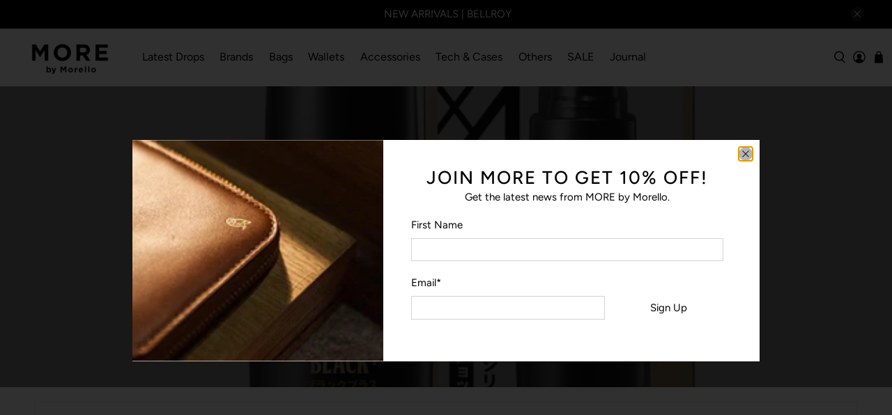

--- FILE ---
content_type: text/javascript;charset=UTF-8
request_url: https://www.searchserverapi.com/getresults?api_key=8K9o3M8n0E&q=MARO&sortBy=created&sortOrder=desc&restrictBy%5Bshopify_market_catalogs%5D=13971915041&startIndex=0&maxResults=16&items=true&pages=true&categories=true&suggestions=true&queryCorrection=true&suggestionsMaxResults=3&pageStartIndex=0&pagesMaxResults=20&categoryStartIndex=0&categoriesMaxResults=20&facets=true&facetsShowUnavailableOptions=false&recentlyViewedProducts=&recentlyAddedToCartProducts=&recentlyPurchasedProducts=&ResultsTitleStrings=6&ResultsDescriptionStrings=0&collection=all&prepareVariantOptions=true&timeZoneName=UTC&searchUuid=83c577c9-2b8c-4ff0-8084-f475fe8948b5&output=jsonp&callback=jQuery37109440781577246289_1769331448672&_=1769331448673
body_size: 4264
content:
jQuery37109440781577246289_1769331448672({"totalItems":15,"startIndex":0,"itemsPerPage":16,"currentItemCount":15,"is_collection_mode":"true","suggestions":["maro 3d","maro 17 shampoo and","maro conditioner"],"items":[{"product_id":"7173642747992","original_product_id":"7173642747992","title":"Star Wars\u2122 | Orbitkey Key Organiser - Boba Fett\u2122","description":"","link":"\/products\/star-wars\u2122-orbitkey-key-organiser-boba-fett\u2122","price":"699000.0000","list_price":"0.0000","quantity":"1","product_code":"OrbitkeyKeyOrganiserStarWarsBobaFett","image_link":"https:\/\/cdn.shopify.com\/s\/files\/1\/2607\/3116\/products\/StarWars_-OrbitkeyKeyOrganiser-BobaFett_-1_large.jpg?v=1657130286","vendor":"Orbitkey","discount":"0","add_to_cart_id":"39985996202072","total_reviews":"0","reviews_average_score":"0","shopify_variants":[{"variant_id":"39985996202072","sku":"OrbitkeyKeyOrganiserStarWarsBobaFett","barcode":"","price":"699000.0000","list_price":"0.0000","taxable":"0","options":{"Title":"Default Title"},"available":"1","search_variant_metafields_data":[],"filter_variant_metafields_data":[],"image_link":"","image_alt":"","quantity_at_location_4490493984":"1","quantity_total":"1","link":"\/products\/star-wars\u2122-orbitkey-key-organiser-boba-fett\u2122?variant=39985996202072"}],"shopify_images":["https:\/\/cdn.shopify.com\/s\/files\/1\/2607\/3116\/products\/StarWars_-OrbitkeyKeyOrganiser-BobaFett_-1_large.jpg?v=1657130286","https:\/\/cdn.shopify.com\/s\/files\/1\/2607\/3116\/products\/StarWars__OrbitkeyKeyOrganiser-18_large.jpg?v=1657130290","https:\/\/cdn.shopify.com\/s\/files\/1\/2607\/3116\/products\/StarWars__OrbitkeyKeyOrganiser-19_large.jpg?v=1657130294","https:\/\/cdn.shopify.com\/s\/files\/1\/2607\/3116\/products\/StarWars_-OrbitkeyKeyOrganiser-BobaFett_-2_large.jpg?v=1657130297","https:\/\/cdn.shopify.com\/s\/files\/1\/2607\/3116\/products\/StarWars_-OrbitkeyKeyOrganiser-BobaFett_-3_large.jpg?v=1657130301","https:\/\/cdn.shopify.com\/s\/files\/1\/2607\/3116\/products\/StarWars_-OrbitkeyKeyOrganiser-BobaFett_-4_large.jpg?v=1657130305","https:\/\/cdn.shopify.com\/s\/files\/1\/2607\/3116\/products\/StarWars_-OrbitkeyKeyOrganiser-BobaFett_-5_large.jpg?v=1657130309"],"shopify_images_alt":["","","","","","",""],"tags":"Key Organisers","quantity_total":"1"},{"product_id":"7027224248408","original_product_id":"7027224248408","title":"MARO 17 Mild Wash Collagen Shampoo","description":"","link":"\/products\/maro-17-mild-wash-collagen-shampoo","price":"199800.0000","list_price":"0.0000","quantity":"1","product_code":"MARO17MildRefill","image_link":"https:\/\/cdn.shopify.com\/s\/files\/1\/2607\/3116\/products\/IMG_0516_large.jpg?v=1646989726","vendor":"MARO","discount":"0","add_to_cart_id":"39871009849432","total_reviews":"0","reviews_average_score":"0","shopify_variants":[{"variant_id":"39871009816664","sku":"MARO17MildBottle","barcode":"","price":"299800.0000","list_price":"0.0000","taxable":"0","options":{"Size":"Bottle 350ml"},"available":"1","search_variant_metafields_data":[],"filter_variant_metafields_data":[],"image_link":"https:\/\/cdn.shopify.com\/s\/files\/1\/2607\/3116\/products\/IMG_0516_large.jpg?v=1646989726","image_alt":"","quantity_at_location_4490493984":"11","quantity_total":"11","link":"\/products\/maro-17-mild-wash-collagen-shampoo?variant=39871009816664","option_size":"Size"},{"variant_id":"39871009849432","sku":"MARO17MildRefill","barcode":"","price":"199800.0000","list_price":"0.0000","taxable":"0","options":{"Size":"Refill 300ml"},"available":"0","search_variant_metafields_data":[],"filter_variant_metafields_data":[],"image_link":"https:\/\/cdn.shopify.com\/s\/files\/1\/2607\/3116\/products\/IMG_0517_large.jpg?v=1646989726","image_alt":"","quantity_total":"","link":"\/products\/maro-17-mild-wash-collagen-shampoo?variant=39871009849432","option_size":"Size","relevant":"true"}],"shopify_images":["https:\/\/cdn.shopify.com\/s\/files\/1\/2607\/3116\/products\/IMG_0516_large.jpg?v=1646989726","https:\/\/cdn.shopify.com\/s\/files\/1\/2607\/3116\/products\/IMG_0517_large.jpg?v=1646989726","https:\/\/cdn.shopify.com\/s\/files\/1\/2607\/3116\/products\/IMG_0512_93d8122f-11ea-43ad-84fb-cba5972acb80_large.jpg?v=1646989708"],"shopify_images_alt":["","",""],"tags":"","quantity_total":"11"},{"product_id":"4662893543512","original_product_id":"4662893543512","title":"MARO Deo Scalp Shampoo","description":"","link":"\/products\/maro-deo-scalp-shampoo","price":"149800.0000","list_price":"0.0000","quantity":"1","product_code":"MaroDeoScalpShampoo","image_link":"https:\/\/cdn.shopify.com\/s\/files\/1\/2607\/3116\/products\/Artboard7_4b44546b-9b26-4759-b52f-b03f3ab4e3e9_large.jpg?v=1601009585","vendor":"MARO","discount":"0","add_to_cart_id":"33067356192856","total_reviews":"0","reviews_average_score":"0","shopify_variants":[{"variant_id":"33067356192856","sku":"MaroDeoScalpShampoo","barcode":"","price":"149800.0000","list_price":"0.0000","taxable":"0","options":{"Size":"Bottle 480ml"},"available":"1","search_variant_metafields_data":[],"filter_variant_metafields_data":[],"image_link":"https:\/\/cdn.shopify.com\/s\/files\/1\/2607\/3116\/products\/Artboard6_1bbe6852-364e-4b1b-8b81-3996ecf6ac84_large.jpg?v=1601009593","image_alt":"MARO Deo Scalp Shampoo - MORE by Morello Indonesia","quantity_at_location_4490493984":"5","quantity_total":"5","link":"\/products\/maro-deo-scalp-shampoo?variant=33067356192856","option_size":"Size","relevant":"true"},{"variant_id":"33067356225624","sku":"MaroDeoScalpShampooRefill","barcode":"","price":"108800.0000","list_price":"0.0000","taxable":"0","options":{"Size":"Refill 400ml"},"available":"1","search_variant_metafields_data":[],"filter_variant_metafields_data":[],"image_link":"https:\/\/cdn.shopify.com\/s\/files\/1\/2607\/3116\/products\/Artboard3_5d17c38a-ae2c-4e05-bb5e-23b967743a01_large.jpg?v=1601009590","image_alt":"MARO Deo Scalp Shampoo - MORE by Morello Indonesia","quantity_at_location_4490493984":"7","quantity_total":"7","link":"\/products\/maro-deo-scalp-shampoo?variant=33067356225624","option_size":"Size"}],"shopify_images":["https:\/\/cdn.shopify.com\/s\/files\/1\/2607\/3116\/products\/Artboard7_4b44546b-9b26-4759-b52f-b03f3ab4e3e9_large.jpg?v=1601009585","https:\/\/cdn.shopify.com\/s\/files\/1\/2607\/3116\/products\/Artboard3_5d17c38a-ae2c-4e05-bb5e-23b967743a01_large.jpg?v=1601009590","https:\/\/cdn.shopify.com\/s\/files\/1\/2607\/3116\/products\/Artboard6_1bbe6852-364e-4b1b-8b81-3996ecf6ac84_large.jpg?v=1601009593","https:\/\/cdn.shopify.com\/s\/files\/1\/2607\/3116\/products\/Artboard8_897d3b75-e3bc-4824-a09b-26850d62f9d4_large.jpg?v=1601009597","https:\/\/cdn.shopify.com\/s\/files\/1\/2607\/3116\/products\/Artboard9_d834717b-e438-4181-a841-2b6f83b8f4c8_large.jpg?v=1601009602"],"shopify_images_alt":["MARO Deo Scalp Shampoo - MORE by Morello Indonesia","MARO Deo Scalp Shampoo - MORE by Morello Indonesia","MARO Deo Scalp Shampoo - MORE by Morello Indonesia","MARO Deo Scalp Shampoo - MORE by Morello Indonesia","MARO Deo Scalp Shampoo - MORE by Morello Indonesia"],"tags":"","quantity_total":"12"},{"product_id":"4662887317592","original_product_id":"4662887317592","title":"MARO Deo Scalp Cool Shampoo","description":"","link":"\/products\/maro-deo-scalp-cool-shampoo","price":"149800.0000","list_price":"0.0000","quantity":"1","product_code":"MaroDeoScalpCoolShampoo","image_link":"https:\/\/cdn.shopify.com\/s\/files\/1\/2607\/3116\/products\/Artboard4_6c46b825-14dc-4cfd-bc4f-3b546cefa84d_large.jpg?v=1601009565","vendor":"MARO","discount":"0","add_to_cart_id":"33067331944536","total_reviews":"0","reviews_average_score":"0","shopify_variants":[{"variant_id":"33067331944536","sku":"MaroDeoScalpCoolShampoo","barcode":"","price":"149800.0000","list_price":"0.0000","taxable":"0","options":{"Size":"Bottle 400ml"},"available":"1","search_variant_metafields_data":[],"filter_variant_metafields_data":[],"image_link":"https:\/\/cdn.shopify.com\/s\/files\/1\/2607\/3116\/products\/Artboard7_1586a4fe-dc94-4a2a-ae30-3fbf89126287_large.jpg?v=1601009573","image_alt":"MARO Deo Scalp Cool Shampoo - MORE by Morello Indonesia","quantity_at_location_4490493984":"2","quantity_total":"2","link":"\/products\/maro-deo-scalp-cool-shampoo?variant=33067331944536","option_size":"Size","relevant":"true"},{"variant_id":"33067331977304","sku":"MaroDeoScalpCoolShampooRefill","barcode":"","price":"108800.0000","list_price":"0.0000","taxable":"0","options":{"Size":"Refill 340ml"},"available":"0","search_variant_metafields_data":[],"filter_variant_metafields_data":[],"image_link":"https:\/\/cdn.shopify.com\/s\/files\/1\/2607\/3116\/products\/Artboard2_1d8efb0a-1393-4693-a6c1-888fd83c1ca5_large.jpg?v=1601009569","image_alt":"MARO Deo Scalp Cool Shampoo - MORE by Morello Indonesia","quantity_total":"","link":"\/products\/maro-deo-scalp-cool-shampoo?variant=33067331977304","option_size":"Size"}],"shopify_images":["https:\/\/cdn.shopify.com\/s\/files\/1\/2607\/3116\/products\/Artboard4_6c46b825-14dc-4cfd-bc4f-3b546cefa84d_large.jpg?v=1601009565","https:\/\/cdn.shopify.com\/s\/files\/1\/2607\/3116\/products\/Artboard2_1d8efb0a-1393-4693-a6c1-888fd83c1ca5_large.jpg?v=1601009569","https:\/\/cdn.shopify.com\/s\/files\/1\/2607\/3116\/products\/Artboard7_1586a4fe-dc94-4a2a-ae30-3fbf89126287_large.jpg?v=1601009573","https:\/\/cdn.shopify.com\/s\/files\/1\/2607\/3116\/products\/Artboard5_d957ab94-4aa6-4f78-894a-1cc9791bb8bf_large.jpg?v=1601009577","https:\/\/cdn.shopify.com\/s\/files\/1\/2607\/3116\/products\/Artboard6_99329501-ddd5-4aa3-b8f6-e162ca618dd4_large.jpg?v=1601009581"],"shopify_images_alt":["MARO Deo Scalp Cool Shampoo - MORE by Morello Indonesia","MARO Deo Scalp Cool Shampoo - MORE by Morello Indonesia","MARO Deo Scalp Cool Shampoo - MORE by Morello Indonesia","MARO Deo Scalp Cool Shampoo - MORE by Morello Indonesia","MARO Deo Scalp Cool Shampoo - MORE by Morello Indonesia"],"tags":"","quantity_total":"2"},{"product_id":"4662873358424","original_product_id":"4662873358424","title":"MARO 3D Volume UP Ex Shampoo Incl. Conditioner","description":"","link":"\/products\/copy-of-maro-3d-volume-hair-essence-150ml","price":"184800.0000","list_price":"0.0000","quantity":"1","product_code":"Maro3DVolumeUpShampooEX","image_link":"https:\/\/cdn.shopify.com\/s\/files\/1\/2607\/3116\/products\/Artboard2_462506ef-220b-4d4e-8013-4bf331d35807_large.jpg?v=1601009545","vendor":"MARO","discount":"0","add_to_cart_id":"33067317264472","total_reviews":"0","reviews_average_score":"0","shopify_variants":[{"variant_id":"33067317264472","sku":"Maro3DVolumeUpShampooEX","barcode":"","price":"184800.0000","list_price":"0.0000","taxable":"0","options":{"Size":"Bottle 460ml"},"available":"1","search_variant_metafields_data":[],"filter_variant_metafields_data":[],"image_link":"https:\/\/cdn.shopify.com\/s\/files\/1\/2607\/3116\/products\/Artboard8_43582726-873f-4ac2-b8cf-dab7a6bd9924_large.jpg?v=1601009561","image_alt":"MARO 3D Volume UP Ex Shampoo Incl. Conditioner - MORE by Morello Indonesia","quantity_at_location_4490493984":"7","quantity_total":"7","link":"\/products\/copy-of-maro-3d-volume-hair-essence-150ml?variant=33067317264472","option_size":"Size","relevant":"true"},{"variant_id":"33067317297240","sku":"Maro3DVolumeUpShampooEXRefill","barcode":"","price":"149800.0000","list_price":"0.0000","taxable":"0","options":{"Size":"Refill 380ml"},"available":"1","search_variant_metafields_data":[],"filter_variant_metafields_data":[],"image_link":"https:\/\/cdn.shopify.com\/s\/files\/1\/2607\/3116\/products\/Artboard4_cff067f8-0032-4b5f-a17d-7367ddb29b8f_large.jpg?v=1601009549","image_alt":"MARO 3D Volume UP Ex Shampoo Incl. Conditioner - MORE by Morello Indonesia","quantity_at_location_4490493984":"3","quantity_total":"3","link":"\/products\/copy-of-maro-3d-volume-hair-essence-150ml?variant=33067317297240","option_size":"Size"}],"shopify_images":["https:\/\/cdn.shopify.com\/s\/files\/1\/2607\/3116\/products\/Artboard2_462506ef-220b-4d4e-8013-4bf331d35807_large.jpg?v=1601009545","https:\/\/cdn.shopify.com\/s\/files\/1\/2607\/3116\/products\/Artboard4_cff067f8-0032-4b5f-a17d-7367ddb29b8f_large.jpg?v=1601009549","https:\/\/cdn.shopify.com\/s\/files\/1\/2607\/3116\/products\/Artboard1_8b86c712-5963-4c6c-9de1-5ece40238ae4_large.jpg?v=1601009553","https:\/\/cdn.shopify.com\/s\/files\/1\/2607\/3116\/products\/Artboard3_83b909b7-f1bc-4d5b-80ef-d7e9087a9d57_large.jpg?v=1601009557","https:\/\/cdn.shopify.com\/s\/files\/1\/2607\/3116\/products\/Artboard8_43582726-873f-4ac2-b8cf-dab7a6bd9924_large.jpg?v=1601009561"],"shopify_images_alt":["MARO 3D Volume UP Ex Shampoo Incl. Conditioner - MORE by Morello Indonesia","MARO 3D Volume UP Ex Shampoo Incl. Conditioner - MORE by Morello Indonesia","MARO 3D Volume UP Ex Shampoo Incl. Conditioner - MORE by Morello Indonesia","MARO 3D Volume UP Ex Shampoo Incl. Conditioner - MORE by Morello Indonesia","MARO 3D Volume UP Ex Shampoo Incl. Conditioner - MORE by Morello Indonesia"],"tags":"","quantity_total":"10"},{"product_id":"748751355992","original_product_id":"748751355992","title":"Sinau Socks Kalih Navy Maroon","description":"","link":"\/products\/sinau-socks-kalih-navy-maroon","price":"50000.0000","list_price":"0.0000","quantity":"1","product_code":"Sinau Socks Kalih Navy Maroon","image_link":"https:\/\/cdn.shopify.com\/s\/files\/1\/2607\/3116\/products\/Sinau_Kalih_Navy_01_large.jpg?v=1580334862","vendor":"Sinau","discount":"0","add_to_cart_id":"8125861134424","total_reviews":"0","reviews_average_score":"0","shopify_variants":[{"variant_id":"8125861134424","sku":"Sinau Socks Kalih Navy Maroon","barcode":"","price":"50000.0000","list_price":"0.0000","taxable":"0","options":{"Title":"Default Title"},"available":"1","search_variant_metafields_data":[],"filter_variant_metafields_data":[],"image_link":"","image_alt":"","quantity_at_location_4490493984":"1","quantity_total":"1","link":"\/products\/sinau-socks-kalih-navy-maroon?variant=8125861134424","relevant":"true"}],"shopify_images":["https:\/\/cdn.shopify.com\/s\/files\/1\/2607\/3116\/products\/Sinau_Kalih_Navy_01_large.jpg?v=1580334862","https:\/\/cdn.shopify.com\/s\/files\/1\/2607\/3116\/products\/Sinau_Kalih_Navy_02_large.jpg?v=1580334862"],"shopify_images_alt":["Sinau Socks Kalih Navy Maroon - MORE by Morello Indonesia","Sinau Socks Kalih Navy Maroon - MORE by Morello Indonesia"],"tags":"socks","quantity_total":"1"},{"product_id":"748733071448","original_product_id":"748733071448","title":"Sinau Socks Sashi Maroon","description":"","link":"\/products\/sinau-socks-sashi-maroon","price":"50000.0000","list_price":"0.0000","quantity":"1","product_code":"Sinau Socks Sashi Maroon","image_link":"https:\/\/cdn.shopify.com\/s\/files\/1\/2607\/3116\/products\/Sinau_03_Sashi_Maroon_01_large.jpg?v=1580334866","vendor":"Sinau","discount":"0","add_to_cart_id":"8125771022424","total_reviews":"0","reviews_average_score":"0","shopify_variants":[{"variant_id":"8125771022424","sku":"Sinau Socks Sashi Maroon","barcode":"","price":"50000.0000","list_price":"0.0000","taxable":"0","options":{"Title":"Default Title"},"available":"1","search_variant_metafields_data":[],"filter_variant_metafields_data":[],"image_link":"","image_alt":"","quantity_at_location_4490493984":"3","quantity_total":"3","link":"\/products\/sinau-socks-sashi-maroon?variant=8125771022424","relevant":"true"}],"shopify_images":["https:\/\/cdn.shopify.com\/s\/files\/1\/2607\/3116\/products\/Sinau_03_Sashi_Maroon_01_large.jpg?v=1580334866","https:\/\/cdn.shopify.com\/s\/files\/1\/2607\/3116\/products\/Sinau_03_Sashi_Maroon_02_large.jpg?v=1580334866"],"shopify_images_alt":["Sinau Socks Sashi Maroon - MORE by Morello Indonesia","Sinau Socks Sashi Maroon - MORE by Morello Indonesia"],"tags":"socks","quantity_total":"3"},{"product_id":"748732088408","original_product_id":"748732088408","title":"Sinau Socks Kalih Maroon Navy","description":"","link":"\/products\/sinau-socks-kalih-maroon-navy","price":"50000.0000","list_price":"0.0000","quantity":"1","product_code":"Sinau Socks Kalih Maroon Navy","image_link":"https:\/\/cdn.shopify.com\/s\/files\/1\/2607\/3116\/products\/Sinau_26_large.jpg?v=1580334861","vendor":"Sinau","discount":"0","add_to_cart_id":"8125765877848","total_reviews":"0","reviews_average_score":"0","shopify_variants":[{"variant_id":"8125765877848","sku":"Sinau Socks Kalih Maroon Navy","barcode":"","price":"50000.0000","list_price":"0.0000","taxable":"0","options":{"Title":"Default Title"},"available":"1","search_variant_metafields_data":[],"filter_variant_metafields_data":[],"image_link":"","image_alt":"","quantity_at_location_4490493984":"4","quantity_total":"4","link":"\/products\/sinau-socks-kalih-maroon-navy?variant=8125765877848","relevant":"true"}],"shopify_images":["https:\/\/cdn.shopify.com\/s\/files\/1\/2607\/3116\/products\/Sinau_26_large.jpg?v=1580334861","https:\/\/cdn.shopify.com\/s\/files\/1\/2607\/3116\/products\/Sinau_Kalih_Maroon_02_large.jpg?v=1580334861"],"shopify_images_alt":["Sinau Socks Kalih Maroon Navy - MORE by Morello Indonesia","Sinau Socks Kalih Maroon Navy - MORE by Morello Indonesia"],"tags":"socks","quantity_total":"4"},{"product_id":"591158771744","original_product_id":"591158771744","title":"Heimdall Raider Boots Maroon","description":"","link":"\/products\/heimdall-raider-boots-maroon","price":"1571650.0000","list_price":"1849000.0000","quantity":"1","product_code":"HeimdallRaiderBootsMaroon40","image_link":"https:\/\/cdn.shopify.com\/s\/files\/1\/2607\/3116\/products\/Artboard_1_e8da848e-e85f-4518-a799-bac4a23c3755_large.jpg?v=1527546494","vendor":"Heimdall","discount":"15","add_to_cart_id":"6232978456608","total_reviews":"0","reviews_average_score":"0","shopify_variants":[{"variant_id":"6232978456608","sku":"HeimdallRaiderBootsMaroon40","barcode":"","price":"1571650.0000","list_price":"1849000.0000","taxable":"0","options":{"Size":"40"},"available":"1","search_variant_metafields_data":[],"filter_variant_metafields_data":[],"image_link":"","image_alt":"","quantity_at_location_4490493984":"1","quantity_total":"1","link":"\/products\/heimdall-raider-boots-maroon?variant=6232978456608","option_size":"Size","relevant":"true"},{"variant_id":"6232981635104","sku":"HeimdallRaiderBootsMaroon41","barcode":"","price":"1571650.0000","list_price":"1849000.0000","taxable":"0","options":{"Size":"42"},"available":"0","search_variant_metafields_data":[],"filter_variant_metafields_data":[],"image_link":"","image_alt":"","quantity_total":"","link":"\/products\/heimdall-raider-boots-maroon?variant=6232981635104","option_size":"Size"},{"variant_id":"6232981700640","sku":"HeimdallRaiderBootsMaroon42","barcode":"","price":"1571650.0000","list_price":"1849000.0000","taxable":"0","options":{"Size":"43"},"available":"0","search_variant_metafields_data":[],"filter_variant_metafields_data":[],"image_link":"","image_alt":"","quantity_total":"","link":"\/products\/heimdall-raider-boots-maroon?variant=6232981700640","option_size":"Size"},{"variant_id":"6232981766176","sku":"HeimdallRaiderBootsMaroon43","barcode":"","price":"1571650.0000","list_price":"1849000.0000","taxable":"0","options":{"Size":"44"},"available":"0","search_variant_metafields_data":[],"filter_variant_metafields_data":[],"image_link":"","image_alt":"","quantity_total":"","link":"\/products\/heimdall-raider-boots-maroon?variant=6232981766176","option_size":"Size"}],"shopify_images":["https:\/\/cdn.shopify.com\/s\/files\/1\/2607\/3116\/products\/Artboard_1_e8da848e-e85f-4518-a799-bac4a23c3755_large.jpg?v=1527546494","https:\/\/cdn.shopify.com\/s\/files\/1\/2607\/3116\/products\/Artboard_4_0b6b1680-2c32-48ae-a4db-fd8c5777f387_large.jpg?v=1527546494","https:\/\/cdn.shopify.com\/s\/files\/1\/2607\/3116\/products\/Artboard_2_f345d638-51d2-48ec-b010-8fb5620eae01_large.jpg?v=1527546494","https:\/\/cdn.shopify.com\/s\/files\/1\/2607\/3116\/products\/Artboard_3_4509bb3c-6f7d-4c02-8233-258201ea4d3e_large.jpg?v=1527546494","https:\/\/cdn.shopify.com\/s\/files\/1\/2607\/3116\/products\/Artboard_5_5f5ef4ad-928c-4d66-83db-cfd0aa347409_large.jpg?v=1527546494","https:\/\/cdn.shopify.com\/s\/files\/1\/2607\/3116\/products\/Artboard_6_0f14889a-3da4-4b8e-9f87-3b2ac8670083_large.jpg?v=1527546494","https:\/\/cdn.shopify.com\/s\/files\/1\/2607\/3116\/products\/Artboard_7_f0c10471-b6c4-4a0f-9585-b34a8c499401_large.jpg?v=1527546494","https:\/\/cdn.shopify.com\/s\/files\/1\/2607\/3116\/products\/Artboard_8_8b3080c2-bf40-4135-a511-699f8686b80b_large.jpg?v=1527546494","https:\/\/cdn.shopify.com\/s\/files\/1\/2607\/3116\/products\/Artboard_9_b7575f41-f0f5-46f2-8392-771e37498868_large.jpg?v=1527546494"],"shopify_images_alt":["Heimdall Raider Boots Maroon - MORE by Morello Indonesia","Heimdall Raider Boots Maroon - MORE by Morello Indonesia","Heimdall Raider Boots Maroon - MORE by Morello Indonesia","Heimdall Raider Boots Maroon - MORE by Morello Indonesia","Heimdall Raider Boots Maroon - MORE by Morello Indonesia","Heimdall Raider Boots Maroon - MORE by Morello Indonesia","Heimdall Raider Boots Maroon - MORE by Morello Indonesia","Heimdall Raider Boots Maroon - MORE by Morello Indonesia","Heimdall Raider Boots Maroon - MORE by Morello Indonesia"],"tags":"Footwear","quantity_total":"1"},{"product_id":"7027226247256","original_product_id":"7027226247256","title":"MARO 17 Black Plus Collagen Shot","description":"","link":"\/products\/maro-17-black-plus-collagen-shot","price":"749800.0000","list_price":"0.0000","quantity":"0","product_code":"MARO17BlackPlusCollagenShot","image_link":"https:\/\/cdn.shopify.com\/s\/files\/1\/2607\/3116\/products\/IMG_0518_large.jpg?v=1646989873","vendor":"MARO","discount":"0","add_to_cart_id":"39871012700248","total_reviews":"0","reviews_average_score":"0","shopify_variants":[{"variant_id":"39871012700248","sku":"MARO17BlackPlusCollagenShot","barcode":"","price":"749800.0000","list_price":"0.0000","taxable":"0","options":{"Title":"Default Title"},"available":"0","search_variant_metafields_data":[],"filter_variant_metafields_data":[],"image_link":"","image_alt":"","quantity_total":"","link":"\/products\/maro-17-black-plus-collagen-shot?variant=39871012700248","relevant":"true"}],"shopify_images":["https:\/\/cdn.shopify.com\/s\/files\/1\/2607\/3116\/products\/IMG_0518_large.jpg?v=1646989873","https:\/\/cdn.shopify.com\/s\/files\/1\/2607\/3116\/products\/IMG_0519_large.jpg?v=1646989873","https:\/\/cdn.shopify.com\/s\/files\/1\/2607\/3116\/products\/IMG_0520_large.jpg?v=1647021597"],"shopify_images_alt":["","",""],"tags":"","quantity_total":""},{"product_id":"7027221790808","original_product_id":"7027221790808","title":"MARO 17 Perfect Wash Collagen Shampoo","description":"","link":"\/products\/maro-17-perfect-wash-collagen-shampoo","price":"199800.0000","list_price":"0.0000","quantity":"0","product_code":"MARO17PerfectRefill","image_link":"https:\/\/cdn.shopify.com\/s\/files\/1\/2607\/3116\/products\/IMG_0513_large.jpg?v=1646989611","vendor":"MARO","discount":"0","add_to_cart_id":"39871008669784","total_reviews":"0","reviews_average_score":"0","shopify_variants":[{"variant_id":"39871008637016","sku":"MARO17PerfectBottle","barcode":"","price":"299800.0000","list_price":"0.0000","taxable":"0","options":{"Size":"Bottle 350ml"},"available":"0","search_variant_metafields_data":[],"filter_variant_metafields_data":[],"image_link":"https:\/\/cdn.shopify.com\/s\/files\/1\/2607\/3116\/products\/IMG_0513_large.jpg?v=1646989611","image_alt":"","quantity_total":"","link":"\/products\/maro-17-perfect-wash-collagen-shampoo?variant=39871008637016","option_size":"Size"},{"variant_id":"39871008669784","sku":"MARO17PerfectRefill","barcode":"","price":"199800.0000","list_price":"0.0000","taxable":"0","options":{"Size":"Refill 300ml"},"available":"0","search_variant_metafields_data":[],"filter_variant_metafields_data":[],"image_link":"https:\/\/cdn.shopify.com\/s\/files\/1\/2607\/3116\/products\/IMG_0514_large.jpg?v=1646989611","image_alt":"","quantity_total":"","link":"\/products\/maro-17-perfect-wash-collagen-shampoo?variant=39871008669784","option_size":"Size","relevant":"true"}],"shopify_images":["https:\/\/cdn.shopify.com\/s\/files\/1\/2607\/3116\/products\/IMG_0513_large.jpg?v=1646989611","https:\/\/cdn.shopify.com\/s\/files\/1\/2607\/3116\/products\/IMG_0514_large.jpg?v=1646989611","https:\/\/cdn.shopify.com\/s\/files\/1\/2607\/3116\/products\/IMG_0512_large.jpg?v=1646989611"],"shopify_images_alt":["","",""],"tags":"","quantity_total":""},{"product_id":"6664072986712","original_product_id":"6664072986712","title":"Maro Gold Collagen Premium Body Wipes","description":"","link":"\/products\/maro-gold-collagen-premium-body-wipes","price":"88000.0000","list_price":"0.0000","quantity":"0","product_code":"MAROGoldCollagenBodyWipes","image_link":"https:\/\/cdn.shopify.com\/s\/files\/1\/2607\/3116\/products\/catalog-body-wipes1_large.jpg?v=1624643848","vendor":"MARO","discount":"0","add_to_cart_id":"39474898501720","total_reviews":"0","reviews_average_score":"0","shopify_variants":[{"variant_id":"39474898501720","sku":"MAROGoldCollagenBodyWipes","barcode":"","price":"88000.0000","list_price":"0.0000","taxable":"0","options":{"Title":"Default Title"},"available":"0","search_variant_metafields_data":[],"filter_variant_metafields_data":[],"image_link":"","image_alt":"","quantity_total":"","link":"\/products\/maro-gold-collagen-premium-body-wipes?variant=39474898501720","relevant":"true"}],"shopify_images":["https:\/\/cdn.shopify.com\/s\/files\/1\/2607\/3116\/products\/catalog-body-wipes1_large.jpg?v=1624643848","https:\/\/cdn.shopify.com\/s\/files\/1\/2607\/3116\/products\/catalog-body-wipes3_large.jpg?v=1624643852","https:\/\/cdn.shopify.com\/s\/files\/1\/2607\/3116\/products\/catalog-body-wipes2_large.jpg?v=1624643856","https:\/\/cdn.shopify.com\/s\/files\/1\/2607\/3116\/products\/catalog-body-wipes4_large.jpg?v=1624643859","https:\/\/cdn.shopify.com\/s\/files\/1\/2607\/3116\/products\/catalog-bodyface-wipes_a3492999-8194-43a2-9d84-efd5744d20fe_large.jpg?v=1624643863"],"shopify_images_alt":["","","","",""],"tags":"","quantity_total":""},{"product_id":"6664069447768","original_product_id":"6664069447768","title":"Maro Gold Collagen Premium Face Wipes","description":"","link":"\/products\/maro-gold-collagen-premium-face-wipes","price":"78000.0000","list_price":"0.0000","quantity":"0","product_code":"MAROGoldCollagenFaceWipes","image_link":"https:\/\/cdn.shopify.com\/s\/files\/1\/2607\/3116\/products\/catalog-face-wipes1_large.jpg?v=1624643824","vendor":"MARO","discount":"0","add_to_cart_id":"39474893193304","total_reviews":"0","reviews_average_score":"0","shopify_variants":[{"variant_id":"39474893193304","sku":"MAROGoldCollagenFaceWipes","barcode":"","price":"78000.0000","list_price":"0.0000","taxable":"0","options":{"Title":"Default Title"},"available":"0","search_variant_metafields_data":[],"filter_variant_metafields_data":[],"image_link":"","image_alt":"","quantity_total":"","link":"\/products\/maro-gold-collagen-premium-face-wipes?variant=39474893193304","relevant":"true"}],"shopify_images":["https:\/\/cdn.shopify.com\/s\/files\/1\/2607\/3116\/products\/catalog-face-wipes1_large.jpg?v=1624643824","https:\/\/cdn.shopify.com\/s\/files\/1\/2607\/3116\/products\/catalog-face-wipes3_large.jpg?v=1624643829","https:\/\/cdn.shopify.com\/s\/files\/1\/2607\/3116\/products\/catalog-bodyface-wipes_large.jpg?v=1624643833","https:\/\/cdn.shopify.com\/s\/files\/1\/2607\/3116\/products\/catalog-face-wipes2_large.jpg?v=1624643837","https:\/\/cdn.shopify.com\/s\/files\/1\/2607\/3116\/products\/catalog-face-wipes4_large.jpg?v=1624643841","https:\/\/cdn.shopify.com\/s\/files\/1\/2607\/3116\/products\/catalog-face-wipes5_large.jpg?v=1624643845"],"shopify_images_alt":["","","","","",""],"tags":"","quantity_total":""},{"product_id":"6544306012248","original_product_id":"6544306012248","title":"MARO x Makna 3D Volume UP Ex Cool Shampoo Incl. Conditioner","description":"","link":"\/products\/maro-x-makna-3d-volume-up-ex-cool-shampoo-incl-conditioner","price":"184800.0000","list_price":"0.0000","quantity":"0","product_code":"Maro3DVolumeUpShampooEXCOOL","image_link":"https:\/\/cdn.shopify.com\/s\/files\/1\/2607\/3116\/products\/maro-2_large.jpg?v=1614880631","vendor":"MARO","discount":"0","add_to_cart_id":"39267885842520","total_reviews":"0","reviews_average_score":"0","shopify_variants":[{"variant_id":"39267885842520","sku":"Maro3DVolumeUpShampooEXCOOL","barcode":"","price":"184800.0000","list_price":"0.0000","taxable":"0","options":{"Size":"Bottle 400ml"},"available":"0","search_variant_metafields_data":[],"filter_variant_metafields_data":[],"image_link":"","image_alt":"","quantity_total":"","link":"\/products\/maro-x-makna-3d-volume-up-ex-cool-shampoo-incl-conditioner?variant=39267885842520","option_size":"Size","relevant":"true"}],"shopify_images":["https:\/\/cdn.shopify.com\/s\/files\/1\/2607\/3116\/products\/maro-2_large.jpg?v=1614880631","https:\/\/cdn.shopify.com\/s\/files\/1\/2607\/3116\/products\/maro-1_large.jpg?v=1614880635","https:\/\/cdn.shopify.com\/s\/files\/1\/2607\/3116\/products\/maro-3_large.jpg?v=1614880639","https:\/\/cdn.shopify.com\/s\/files\/1\/2607\/3116\/products\/maro-4_large.jpg?v=1614880643","https:\/\/cdn.shopify.com\/s\/files\/1\/2607\/3116\/products\/maro-5_large.jpg?v=1614880647"],"shopify_images_alt":["","","","",""],"tags":""},{"product_id":"4662872965208","original_product_id":"4662872965208","title":"MARO 3D Volume Hair Essence 150ml","description":"","link":"\/products\/maro-3d-volume-hair-essence-150ml","price":"259800.0000","list_price":"0.0000","quantity":"0","product_code":"MARO3DVolumeHairEssence","image_link":"https:\/\/cdn.shopify.com\/s\/files\/1\/2607\/3116\/products\/Artboard5_9db2ab9d-b434-4c3d-b997-c55b3aa60105_large.jpg?v=1601009530","vendor":"MARO","discount":"0","add_to_cart_id":"33067293311064","total_reviews":"0","reviews_average_score":"0","shopify_variants":[{"variant_id":"33067293311064","sku":"MARO3DVolumeHairEssence","barcode":"","price":"259800.0000","list_price":"0.0000","taxable":"0","options":{"Title":"Default Title"},"available":"0","search_variant_metafields_data":[],"filter_variant_metafields_data":[],"image_link":"","image_alt":"","quantity_total":"","link":"\/products\/maro-3d-volume-hair-essence-150ml?variant=33067293311064","relevant":"true"}],"shopify_images":["https:\/\/cdn.shopify.com\/s\/files\/1\/2607\/3116\/products\/Artboard5_9db2ab9d-b434-4c3d-b997-c55b3aa60105_large.jpg?v=1601009530","https:\/\/cdn.shopify.com\/s\/files\/1\/2607\/3116\/products\/Artboard1_a63ece65-9ceb-4ee3-8e00-6b70c4e23792_large.jpg?v=1601009533","https:\/\/cdn.shopify.com\/s\/files\/1\/2607\/3116\/products\/Artboard2_2b734fc7-eb71-44b7-af67-6ee52c880d78_large.jpg?v=1601009537","https:\/\/cdn.shopify.com\/s\/files\/1\/2607\/3116\/products\/Artboard3_26f45c0c-be5c-4e34-875b-5a205d24b42e_large.jpg?v=1601009541"],"shopify_images_alt":["MARO 3D Volume Hair Essence 150ml - MORE by Morello Indonesia","MARO 3D Volume Hair Essence 150ml - MORE by Morello Indonesia","MARO 3D Volume Hair Essence 150ml - MORE by Morello Indonesia","MARO 3D Volume Hair Essence 150ml - MORE by Morello Indonesia"],"tags":"","quantity_total":""}],"facets":[{"title":"Price","default_title":"Price","attribute":"price","type":"slider","data_type":"float","data":[],"desktop_view":"open","show_on_mobile":"Y","buckets":[{"value":"50000.0000,1571650.0000","title":"50000.0000 - 1571650.0000","from":"50000.0000","left":"50000.0000","right":"1571650.0000","to":"1571650.0000","count":"15"}]},{"title":"Availability","default_title":"Availability","attribute":"stock_status","type":"select","appearance":"default","more_count":"50","desktop_view":"open","show_on_mobile":"Y","buckets":[{"value":"In Stock","count":9}]},{"title":"Brand","default_title":"Brand","attribute":"vendor","type":"select","appearance":"default","more_count":"50","desktop_view":"open","show_on_mobile":"Y","buckets":[{"value":"Heimdall","count":1},{"value":"MARO","count":10},{"value":"Orbitkey","count":1},{"value":"Sinau","count":3}]},{"title":"Category","default_title":"Category","attribute":"tags","type":"select","appearance":"default","more_count":"50","desktop_view":"open","show_on_mobile":"Y","buckets":[{"value":"Footwear","count":1},{"value":"Key Organisers","count":1},{"value":"socks","count":3}]},{"title":"Discount","default_title":"Discount","attribute":"discount_relative","type":"select","appearance":"default","more_count":"50","desktop_view":"open","show_on_mobile":"Y","buckets":[{"value":"20%","count":1},{"value":"No discount","count":14}]},{"title":"Rating","default_title":"Rating","attribute":"reviews_average_score_titles","type":"select","appearance":"default","more_count":"50","desktop_view":"open","show_on_mobile":"Y","buckets":[{"value":"fivestar","count":0},{"value":"fourstar","count":0},{"value":"threestar","count":0},{"value":"twostar","count":0},{"value":"onestar","count":0},{"value":"nostar","count":15}]}]});

--- FILE ---
content_type: application/javascript; charset=utf-8
request_url: https://searchanise-ef84.kxcdn.com/templates.8K9o3M8n0E.js
body_size: 2162
content:
Searchanise=window.Searchanise||{};Searchanise.templates={Platform:'shopify',StoreName:'MORE by Morello',AutocompleteLayout:'multicolumn_new',AutocompleteStyle:'ITEMS_MULTICOLUMN_LIGHT_NEW',AutocompletePagesCount:0,AutocompleteSuggestOnSearchBoxEmpty:'Y',AutocompleteShowProductCode:'N',AutocompleteShowRecent:'Y',AutocompleteShowMobileWidget:'N',AutocompleteShowMoreLink:'Y',AutocompleteIsMulticolumn:'Y',AutocompleteEmptyFieldHTML:'<br><i>Start typing for instant search results</i><br><br><i class="icon-search snize-custom-widget-opener" ..>',AutocompleteTemplate:'<div class="snize-ac-results-content"><div class="snize-results-html" style="cursor:auto;" id="snize-ac-results-html-container"></div><div class="snize-ac-results-columns"><div class="snize-ac-results-column"><ul class="snize-ac-results-list" id="snize-ac-items-container-1"></ul><ul class="snize-ac-results-list" id="snize-ac-items-container-2"></ul><ul class="snize-ac-results-list" id="snize-ac-items-container-3"></ul><ul class="snize-ac-results-list snize-view-all-container"></ul></div><div class="snize-ac-results-column"><ul class="snize-ac-results-multicolumn-list" id="snize-ac-items-container-4"></ul></div></div></div>',AutocompleteMobileTemplate:'<div class="snize-ac-results-content"><div class="snize-mobile-top-panel"><div class="snize-close-button"><button type="button" class="snize-close-button-arrow"></button></div><form action="#" style="margin: 0px"><div class="snize-search"><input id="snize-mobile-search-input" autocomplete="off" class="snize-input-style snize-mobile-input-style"></div><div class="snize-clear-button-container"><button type="button" class="snize-clear-button" style="visibility: hidden"></button></div></form></div><ul class="snize-ac-results-list" id="snize-ac-items-container-1"></ul><ul class="snize-ac-results-list" id="snize-ac-items-container-2"></ul><ul class="snize-ac-results-list" id="snize-ac-items-container-3"></ul><ul id="snize-ac-items-container-4"></ul><div class="snize-results-html" style="cursor:auto;" id="snize-ac-results-html-container"></div><div class="snize-close-area" id="snize-ac-close-area"></div></div>',AutocompleteItem:'<li class="snize-product ${product_classes}" data-original-product-id="${original_product_id}" id="snize-ac-product-${product_id}"><a href="${autocomplete_link}" class="snize-item" draggable="false"><div class="snize-thumbnail"><img src="${image_link}" class="snize-item-image ${additional_image_classes}" alt="${autocomplete_image_alt}"></div><span class="snize-title">${title}</span><span class="snize-description">${description}</span>${autocomplete_product_code_html}${autocomplete_product_attribute_html}${autocomplete_prices_html}${reviews_html}<div class="snize-labels-wrapper">${autocomplete_in_stock_status_html}${autocomplete_product_discount_label}${autocomplete_product_tag_label}${autocomplete_product_custom_label}</div></a></li>',AutocompleteMobileItem:'<li class="snize-product ${product_classes}" data-original-product-id="${original_product_id}" id="snize-ac-product-${product_id}"><a href="${autocomplete_link}" class="snize-item"><div class="snize-thumbnail"><img src="${image_link}" class="snize-item-image ${additional_image_classes}" alt="${autocomplete_image_alt}"></div><div class="snize-product-info"><span class="snize-title">${title}</span><span class="snize-description">${description}</span>${autocomplete_product_code_html}${autocomplete_product_attribute_html}<div class="snize-ac-prices-container">${autocomplete_prices_html}</div><div class="snize-labels-wrapper">${autocomplete_in_stock_status_html}${autocomplete_product_discount_label}${autocomplete_product_tag_label}${autocomplete_product_custom_label}</div>${reviews_html}</div></a></li>',AutocompleteShowInStockStatus:'Y',AutocompleteProductDiscountLabelShow:'Y',ResultsShow:'Y',ResultsStyle:'RESULTS_BIG_PICTURES_NEW',ResultsItemCount:16,ResultsShowActionButton:'quick_view',ResultsShowInStockStatus:'Y',ResultsShowOptionVariants:'Y',ResultsTitleStrings:6,ResultsDescriptionStrings:0,ResultsUseAsNavigation:'templates',ResultsShowProductDiscountLabel:'Y',ResultsProductDiscountBgcolor:'C70024',ShowBestsellingSorting:'Y',ShowDiscountSorting:'Y',LabelResultsOutOfStock:'Sold Out',AutocompleteTagLabels:{"13426":{"label_id":13426,"product_tag":"Pre-Order","format":"text","type":"text","text":"Pre-Order","bg_color":"FF0000","text_color":null,"image_type":"new","image_url":"","position":null}},AutocompleteCustomLabels:{"13426":{"label_id":13426,"product_tag":"Pre-Order","format":"text","type":"text","text":"Pre-Order","bg_color":"FF0000","text_color":null,"image_type":"new","image_url":"","position":null}},CategorySortingRule:"searchanise",ShopifyCurrency:'IDR',ShopifyMarketsSupport:'Y',ShopifyLocales:{"en":{"locale":"en","name":"English","primary":true,"published":true}},ShopifyRegionCatalogs:{"ID":["13971915041"],"ZW":["5289541921"],"ZM":["5289541921"],"ZA":["5289541921"],"YT":["5289541921"],"YE":["5289541921"],"XK":["5289541921"],"WS":["5289541921"],"WF":["5289541921"],"VU":["5289541921"],"VN":["5289541921"],"VG":["5289541921"],"VE":["5289541921"],"VC":["5289541921"],"VA":["5289541921"],"UZ":["5289541921"],"UY":["5289541921"],"US":["5289541921"],"UM":["5289541921"],"UG":["5289541921"],"UA":["5289541921"],"TZ":["5289541921"],"TW":["5289541921"],"TV":["5289541921"],"TT":["5289541921"],"TR":["5289541921"],"TO":["5289541921"],"TN":["5289541921"],"TM":["5289541921"],"TL":["5289541921"],"TK":["5289541921"],"TJ":["5289541921"],"TH":["5289541921"],"TG":["5289541921"],"TF":["5289541921"],"TD":["5289541921"],"TC":["5289541921"],"SZ":["5289541921"],"SX":["5289541921"],"SV":["5289541921"],"ST":["5289541921"],"SS":["5289541921"],"SR":["5289541921"],"SO":["5289541921"],"SN":["5289541921"],"SM":["5289541921"],"SL":["5289541921"],"SK":["5289541921"],"SJ":["5289541921"],"SI":["5289541921"],"SH":["5289541921"],"SG":["5289541921"],"SE":["5289541921"],"SD":["5289541921"],"SC":["5289541921"],"SB":["5289541921"],"SA":["5289541921"],"RW":["5289541921"],"RU":["5289541921"],"RS":["5289541921"],"RO":["5289541921"],"RE":["5289541921"],"QA":["5289541921"],"PY":["5289541921"],"PT":["5289541921"],"PS":["5289541921"],"PN":["5289541921"],"PM":["5289541921"],"PL":["5289541921"],"PK":["5289541921"],"PH":["5289541921"],"PG":["5289541921"],"PF":["5289541921"],"PE":["5289541921"],"PA":["5289541921"],"OM":["5289541921"],"NZ":["5289541921"],"NU":["5289541921"],"NR":["5289541921"],"NP":["5289541921"],"NO":["5289541921"],"NL":["5289541921"],"NI":["5289541921"],"NG":["5289541921"],"NF":["5289541921"],"NE":["5289541921"],"NC":["5289541921"],"NA":["5289541921"],"MZ":["5289541921"],"MY":["5289541921"],"MX":["5289541921"],"MW":["5289541921"],"MV":["5289541921"],"MU":["5289541921"],"MT":["5289541921"],"MS":["5289541921"],"MR":["5289541921"],"MQ":["5289541921"],"MO":["5289541921"],"MN":["5289541921"],"MM":["5289541921"],"ML":["5289541921"],"MK":["5289541921"],"MG":["5289541921"],"MF":["5289541921"],"ME":["5289541921"],"MD":["5289541921"],"MC":["5289541921"],"MA":["5289541921"],"LY":["5289541921"],"LV":["5289541921"],"LU":["5289541921"],"LT":["5289541921"],"LS":["5289541921"],"LR":["5289541921"],"LK":["5289541921"],"LI":["5289541921"],"LC":["5289541921"],"LB":["5289541921"],"LA":["5289541921"],"KZ":["5289541921"],"KY":["5289541921"],"KW":["5289541921"],"KR":["5289541921"],"KN":["5289541921"],"KM":["5289541921"],"KI":["5289541921"],"KH":["5289541921"],"KG":["5289541921"],"KE":["5289541921"],"JP":["5289541921"],"JO":["5289541921"],"JM":["5289541921"],"JE":["5289541921"],"IT":["5289541921"],"IS":["5289541921"],"IQ":["5289541921"],"IO":["5289541921"],"IN":["5289541921"],"IM":["5289541921"],"IL":["5289541921"],"IE":["5289541921"],"HU":["5289541921"],"HT":["5289541921"],"HR":["5289541921"],"HN":["5289541921"],"HM":["5289541921"],"HK":["5289541921"],"GY":["5289541921"],"GW":["5289541921"],"GT":["5289541921"],"GS":["5289541921"],"GR":["5289541921"],"GQ":["5289541921"],"GP":["5289541921"],"GN":["5289541921"],"GM":["5289541921"],"GL":["5289541921"],"GI":["5289541921"],"GH":["5289541921"],"GG":["5289541921"],"GF":["5289541921"],"GE":["5289541921"],"GD":["5289541921"],"GB":["5289541921"],"GA":["5289541921"],"FR":["5289541921"],"FO":["5289541921"],"FK":["5289541921"],"FJ":["5289541921"],"FI":["5289541921"],"ET":["5289541921"],"ES":["5289541921"],"ER":["5289541921"],"EH":["5289541921"],"EG":["5289541921"],"EE":["5289541921"],"EC":["5289541921"],"DZ":["5289541921"],"DO":["5289541921"],"DM":["5289541921"],"DK":["5289541921"],"DJ":["5289541921"],"DE":["5289541921"],"CZ":["5289541921"],"CY":["5289541921"],"CX":["5289541921"],"CW":["5289541921"],"CV":["5289541921"],"CR":["5289541921"],"CO":["5289541921"],"CN":["5289541921"],"CM":["5289541921"],"CL":["5289541921"],"CK":["5289541921"],"CI":["5289541921"],"CH":["5289541921"],"CG":["5289541921"],"CF":["5289541921"],"CD":["5289541921"],"CC":["5289541921"],"CA":["5289541921"],"BZ":["5289541921"],"BY":["5289541921"],"BW":["5289541921"],"BV":["5289541921"],"BT":["5289541921"],"BS":["5289541921"],"BR":["5289541921"],"BQ":["5289541921"],"BO":["5289541921"],"BN":["5289541921"],"BM":["5289541921"],"BL":["5289541921"],"BJ":["5289541921"],"BI":["5289541921"],"BH":["5289541921"],"BG":["5289541921"],"BF":["5289541921"],"BE":["5289541921"],"BD":["5289541921"],"BB":["5289541921"],"BA":["5289541921"],"AZ":["5289541921"],"AX":["5289541921"],"AW":["5289541921"],"AU":["5289541921"],"AT":["5289541921"],"AR":["5289541921"],"AO":["5289541921"],"AN":["5289541921"],"AM":["5289541921"],"AL":["5289541921"],"AI":["5289541921"],"AG":["5289541921"],"AF":["5289541921"],"AE":["5289541921"],"AD":["5289541921"]},PriceSource:'from_min_to_max_variant',PriceFormatSymbol:'IDR',PriceFormatBefore:'IDR ',PriceFormatDecimals:0,ColorsCSS:'.snize-ac-results .snize-description { color: #9D9D9D; }div.snize-ac-results.snize-ac-results-mobile .snize-description { color: #9D9D9D; }.snize-ac-results span.snize-discounted-price { color: #C1C1C1; }.snize-ac-results .snize-attribute { color: #9D9D9D; }.snize-ac-results .snize-sku { color: #9D9D9D; }#snize-search-results-grid-mode span.snize-attribute { color: #888888; }#snize-search-results-list-mode span.snize-attribute { color: #888888; }#snize-search-results-grid-mode span.snize-sku { color: #888888; }#snize-search-results-list-mode span.snize-sku { color: #888888; }',CustomCSS:'/*.snize-results-page .container--tiny {    max-width: 1600px;}*/div.snize:not(.snize-mobile-design) .snize-search-results-main-content {    width: 1200px;    margin: auto;}div.snize:not(.snize-mobile-design) #snize-search-results-grid-mode li.snize-product {    width: 23% !important;    min-width: auto;}'}

--- FILE ---
content_type: application/javascript; charset=utf-8
request_url: https://searchanise-ef84.kxcdn.com/preload_data.8K9o3M8n0E.js
body_size: 10275
content:
window.Searchanise.preloadedSuggestions=['bellroy sling','bellroy wallet','secrid miniwallet','bellroy hide and seek','sling bag','bellroy backpack','chrome industries','pioneer altitude wallet','bellroy venture','laptop sleeve','tote bag','bellroy lite','topo design','bellroy note sleeve','topo designs','bellroy tote','bellroy tokyo','peak design','bellroy venture sling','bellroy pouch','able carry','laptop bag','bellroy slim sleeve','card wallet','bellroy lite sling','memobottle stainless steel','card holder','bellroy tokyo totepack','bellroy bag','messenger bag','black ember','bellroy lite daypack','bellroy classic backpack','bellroy tokyo tote','note sleeve','code of bell','orbit key','bellroy laptop sleeve','bellroy premium','bellroy techkit','alpaka sling','slim sleeve','24bottles clima','bellroy sling mini','bellroy card pocket','bellroy card','venture sling','travel wallet','secrid slimwallet','bellroy duffel','tech kit','memo bottle','bellroy venture sling 6l','bellroy laptop','bellroy travel','bellroy transit','boundary supply','bellroy sling bag','alpaka zip pouch','bellroy transit workpack','passport wallet','bellroy tech kit','secrid twinwallet','tokyo tote','sling mini','bellroy apex','rfid wallet','bellroy tech','bellroy folio','hide and seek','bellroy card sleeve','bellroy classic','bellroy city pouch','bellroy compact','mini kadet','tech pouch','porter yoshida','briston watches','bellroy note','waist bag','id card','tech case','lite sling','bellroy totepack','iphone case','bellroy venture sling 9l','pouch for man','bellroy key','bellroy zip','topo designs rover pack','bellroy lite tote','pioneer wallet','iphone 14 pro','packing cube','water bottle','bellroy rfid','bellroy slim','modern dayfarer','alpaka tech','bellroy sleeve','bellroy folio mini','iphone 15 pro','bellroy travel wallet','apple watch','card sleeve','rover pack','coin wallet','shoulder bag','secrid premium','bellroy case','zip wallet','car key','bellroy zip wallet','flip case','bellroy weekender','iphone 13 pro','x pac','leather bag','alpaka go sling','bellroy flip case','orbitkey key organiser','bellroy passport','camera bag','mission workshop','bellroy slim sleeve premium','24bottles clima bottle','classic backpack','pioneer wallets','alpaka bravo','field notes','bellroy venture ready sling 2.5l','venture ready','lady white','slim wallet','venture sling 6l','bellroy lite sling mini','dopp kit','pioneer backpacks','hand bag','bellroy tote bag','secrid matte','chrome industries kadet','tokyo totepack','duffle bag','bellroy note sleeve premium','alpaka hub','phone pouch','bellroy classic pouch','lady white co','travel bag','alpaka pouch','airpods pro','bellroy transit backpack','id card holder','key chain','all conditions','bellroy lite duffel','urban sling','aer city','bellroy coin wallet','pencil case','zip pouch','lite sling mini','c secure','airpods pro 2','melbourne backpack','bellroy slim wallet','bellroy iphone 12','bellroy black','bellroy via backpack','ipad pro','bellroy sling lite','life behind bars','bellroy sling bag mini','wallet bellroy','city pouch','alpaka elements','bellroy premium wallet','bellroy toiletry','alpaka tote','venture pouch','sympl backpack','bellroy laptop sleeve 13','bellroy city pouch plus','bellroy venture backpack','card pocket','bellroy messenger','bellroy work','venture 6l','hide and seek premium','travel folio','key case','briston strap','bellroy mini','market tote','cross body','alpaka go sling mini','bellroy pocket','bellroy coin','bellroy melbourne','bellroy wallet hide & seek','long wallet','bellroy phone','secrid mini wallet','secrid vintage','folio mini','venture 9l','bag strap','desk caddy','bellroy workpack','secrid cardprotector','tanner goods','apple watch strap','go sling','ipad mini','back pack','bellroy venture ready sling','clutch bag','daniel wellington','iphone 15 pro max','bellroy all conditions','iphone 13 mini','kadet leather','bellroy travel folio','larq bottle','bellroy pencil case','bellroy market tote','go sling mini','bellroy lite travel pack','mens boots','iphone 16 pro','elements tech case','bellroy cable','bellroy classic backpack plus','alpaka backpack','bellroy billfold','bellroy sling venture','bellroy sling bag premium','alpaka metro','pouch bellroy','native union','bellroy navy','key cover','bellroy slim sleeve wallet','topo designs rover pack classic','bellroy venture ready','iphone 12 pro','24 bottle clima','rover pack mini','bellroy key cover','chrome citizen messenger','black ember forge','swedish camo','toiletry case','bellroy mini sling','toiletry kit','gym bag','phone case','alpaka zip','ipad sleeve','pioneer 3pn','heroclip carabiner','bellroy sling premium','work bag','bellroy hide','orbitkey nest','watch strap','alpaka modular sling','hip pack','lite tote','bellroy bags','travel backpack','note sleeve premium','card case','compact bellroy','bifold wallet','briston clubmaster','phone pocket','alpaka strap','transit backpack','bellroy iphone','iphone 11 pro','bellroy flip','bellroy wallet note sleeve','chrome kadet','tablet sleeve','bellroy city','crumpler bag','alpaka hub pouch','bravo x sling','alpaka tech case','chrome mini kadet','porter bag','tokyo tote compact','cross body bags','alpaka element tech','duffel bag','24bottles clima 500ml','bravo sling max','aer city pack','apex note sleeve','star wars','free rage','bellroy work bag','lite duffel','transit workpack','secrid carbon','kadet sling','sling bag bellroy','nama studios','leather wallets','bellroy basalt','camera strap','phone bag','mini wallet','vertical sling','under cover','modular phone sling','mini sling','secrid black','case iphone','shoe bag','backpack bellroy','rover pack classic','iphone 14 pro max','bellroy desk caddy','bellroy work folio','sling bellroy','magsafe wallet','bellroy lite travel','grams card holder','bellroy note sleeve wallet','quick pack','secrid cardslide','money clip','parliament wallet','alpaka wallet','evergoods civic','pioneer global pouch','bellroy backpacks','common projects','key organiser','memobottle slim','travel tumbler','twin wallet','tokyo work bag','backpack laptop','bellroy saltbush','able carry thirteen','iphone 12 pro max','bike bag','aer sling','secrid slim','alpaka zip pouch max','bellroy premium bag','bellroy under cover','city pouch plus','bellroy via','bellroy dopp kit','secrid blue','bellroy folio wallet','bellroy tokyo tote compact','key wallet','aer pro','wallet rfid','bellroy micro sleeve','bellroy venture pouch','tote bellroy','mujjo iphone 15','standing pouch','bellroy card wallet','bellroy notebook','mini metro','venture backpack','desk mat','car key wallet','bellroy card holder','sling bag mini','able carry daily plus','bellroy messenger bag','macbook air','iphone 13 pro max','iphone 12 mini','briston clubmaster classic','laptop case','chrome industries ruckas','topo rover pack','bellroy melbourne backpack','alpaka element','venture ready sling','bellroy venture ready pack','bellroy caddy','able carry max backpack','city tote','bellroy midnight','bellroy sacoche','bag pack','bellroy kit','bellroy venture 6l','luggage tag','black ember shadow','arc pulse','air tag','alpaka bravo sling','bellroy apex slim sleeve','bellroy briefcase','bellroy 9l','hero clip','alpaka gear','nota bag','pouch bag','maison kitsune','bellroy pen','waist pack','bellroy ocean','via backpack','bellroy tote compact','bellroy venture sling 10l','24 bottles clima','zip pouch max','alpaka modular','hat cap','jack henry','bellroy wallets','alpaka mini','bellroy phone case','secrid leather','messenger bags','alpaka flight sling','chrome industries messenger','slimwallet matte','strap daniel wellington','hub pouch','ogon design smart','bellroy plus','note sleeve wallet','bellroy laptop sleeve 14','alpaka zip clutch','topo designs mini','bellroy darkwood','secrid grey','bellroy backpack classic','macbook pro 14','seasonal orbitkey','waterproof travel','venture sling 9l','metro sling','bravo sling mini','bellroy nightsky','alpaka pro','kadet max','ever good','bellroy raven','topo rover','case airpods pro','secrid wallet','desk pouch','secrid mini','alpaka sling mini','tokyo compact','bellroy venture 2.5l','sling bag alpaka','game of','bellroy green','premium edition','alpaka elements tech brief','oaken lab','bellroy lite sacoche','leather free','tote pack','alpaka shoulder pad','laptop caddy','bellroy leather free','24bottles urban','key ring','iphone x','alpaka messenger','shoulder pad','bellroy phone pocket','bellroy bag pack','bellroy via workpack','iphone 11 case','heimplanet sling','modular sling','bellroy watch','slim sleeve premium','errant pack','bellroy 7l','santalum boots','stabilizer strap','bellroy venture duffel','14 pro max','cable case','bellroy standing pouch','alpaka ark','bellroy classic backpack compact','card wallet bellroy','iphone 15 case','laptop sleeve bellroy','topo design rover pack','bellroy oslo backpack','bellroy mod','card sleeve bellroy','bellroy venture 9l','card zip','bellroy apple watch strap','fjallraven kanken','travel pack','heroclip mini','bellroy teal','tech case mini','alpaka card','alpaka tech mini','element tech case','bravo tote','orbitkey id card holder','ipad pro 11','bellroy system work bag','the horse','passport cover','bellroy strap','bellroy mini folio','bellroy premium sling','oakstreet bootmakers','small pouch','rain coat','mini quick pack','designer edition','slim pouch','x pod','secrid brown','bellroy charcoal','dry bag','wash bag','bellroy city tote','accessories bag','alpaka tech kit','alpaka alpha messenger','classic pouch','utility pouch','iphone 16 pro max','packing cubes','belt bag','alpaka modular phone sling','bellroy toiletry kit','tokyo wonder tote','bellroy dopp','google pixel','system work bag','tech kit compact','shoulder strap','lite travel pack','tokyo folio','alpaka metro sling','bellroy note premium','fjallraven backpack','ready sling','wallet leather','topo mountain','global briefcase','airpod case','hat customizable','bellroy notebook cover','alpaka zip pouch pro','terracota bellroy','tom toc','oldblue co','iphone 11 pro max','tech briefcase','porter-yoshida & co','topo designs mountain','car wallet','united by blue','bellroy hide and seek premium','travel kit','old blue','bellroy laneway','name card','bellroy sling 9l','elements tote','bellroy key case','bellroy pack','venture ready pack','elements tech brief','wonder tote','heroclip small','tokyo tote bellroy','bellroy lite pouch','card bellroy','sunglasses pouch','tote bag bellroy','man wallet','work jacket','pioneer altitude','strap bag','classic backpack plus','24bottles travel tumbler','bellroy venture travel','timex expedition','tote compact','lite daypack','rover pack tech','able carry max','bellroy apple watch','bellroy tech bag','sttoke 12oz','bellroy flip case wallet','light pack','t shirt','carry on','orbitkey lanyard','larq purevis','bellroy hip pack','alpaka phone','hard case','global pouch','alpaka go','macbook sleeve','bellroy camera','secrid card protector','laptop bellroy','bellroy designer','toiletry bag','bellroy hide and','max edc','annex case','sttoke 16oz','alpaka bravo sling mini','bellroy shift','15 pro max','folio wallet','bandwallet tpu','pack bag','sleeve wallet','access pouch','mujjo iphone 13','bellroy 6l','zip clutch','venture 10l','ipad mini 6','ogon design','stainless steel','bellroy toiletries','bellroy sale','lite pouch','alpaka bravo sling max','ranger green','air sling','hub key chain','briston nato strap','bellroy desk','flight sling','bellroy limestone','pouch ruckas','taco bag','bellroy sling venture 6l','bellroy belt','field note','alpaka go sling pro','bellroy java','bellroy light','matador x volcom','mini kadet sling','daily backpack','phone sling','bellroy wallet the','our white','tokyo bellroy','bellroy note sleeve rfid','alpaka utility pouch','tokyo totepack compact','chrome sling','iphone se case','bellroy sling bag mini premium','bellroy tokyo work bag','alpaka metro pouch','able carry daily backpack','altitude billfold','bell roy wallet','aer travel','chrome backpack','pioneer passport','13 pro max','laptop sleeve 14','notabag tote','iphone se','bellroy cooler','bellroy bronze','apex passport','leather pouch','work folio','chrome industries mini kadet','bellroy tech kit compact','porter yoshida tanker','secrid slim wallet','lite travel','bellroy wallet note premium','rover mini','foldable bag','kanken laptop','memobottle a6','12 pro max','apex slim sleeve','sympl x pedal mafia','chrome kadet sling','alpaka metro backpack','bellroy folio mini wallet','alpaka tech case mini','bellroy tokyo side bags','bellroy duffel lite','name tag','multi tool','urban bottle','sling bag men','travel pouch','alpaka tote bag','lako 3-way','chrome industries citizen messenger','tote backpack','alpaka flight','bellroy leather','alpaka zip travel','bellroy flight bag','bellroy venture hip pack','alpaka bravo x sling','venture hip pack','evergoods panel loader','rfid travel','card protector','mini backpack','topo design mini','bellroy zipper','able carry daily','secrid art','bellroy oslo','bellroy ready','men pouch','premium bellroy','topo designs rover pack mini','pioneer division billfold','city pack','bellroy woven','hide seek','tokyo messenger bag','topo designs accessory bag','topo hat','topo designs quick pack','bellroy wallet slim sleeve','bellroy desk pouch','one piece','alpaka nano','classic weekender','secrid premium emboss lines','bellroy wonderkit','bellroy daypack','aer city pack pro','classic backpack compact','pen case','sleeve laptop','backpack plus','lite ready pack','aer travel pack 3','hitch bottle','coin pouch','bellroy sleeve wallet','tech brief','black ember dex','black sand','flip case wallet','iphone xr','zipper wallet','tokyo wonder','ipad air','card slip','pioneer ion','sympl all terrain tote','bellroy apexbackpack','chrome tote','bellroy terracota','topo designs rover','sleeve laptop 13 inch','division billfold','24bottles 500ml','city sling','aer city sling','key clip','leather case','hand phone','alpaka passport','bellroy airpods','bellroy apex passport','bravo sling','bellroy note sleeve wallet premium','pioneer division','slim sleeve wallet','bellroy classic compact','compact backpack','leather strap','nama studio','bellroy luggage','bellroy ipad pro','topo pack','travel backpacks','sling lite','chrome industries kadet night','bellroy wallet tall','bellroy iphone case','active sling','alpaka sling max','lite sacoche','24bottles 1000ml','bellroy travel pack','topo designs pack bag','pro 6l','wallet zip','bellroy cover','magnet card','second edition','tas laptop','rfid blocking','water resistant bag','topo mini','sleeve bellroy','day pack 2','secrid miniwallet art','bellroy slate','system messenger bag','day sling','rover backpacks','key holder','bellroy sli','sleeve tablet','sttoke 8oz','micro sleeve','bellroy light sling','topo designs mini shoulder bag','sling bag premium','bellroy x all conditions phone pocket','bellroy lichen','strap alpaka','bell roy bag','leather sling','able carry stash pouch','hub keychain','daniel wellington strap','rfid bellroy','secrid cardprotector black','c-secure aluminium','secrid miniwallet vintage','go sling nano','bellroy system','lite belt bag','roll top','mujjo laptop sleeve','wallet travel','alpaka alpha sling','topo tech','garzini essenziale','used parts','cordura ballistic','venture phone case','bellroy tablet','bellroy tokyo totepack compact','topo designs travel bag','travel bag pack','wallet card','chrome industries sabin','bellroy sling mini premium','anti theft','bellroy transit backpack plus','via work bag','bellroy tan','mini black','alpaka max','up cardholder','secrid moneyband','elements pro','bottle tie','topo designs accessory','chrome industries ziptop waistpack duck camo','rolling luggage','alpaka cable case','tech kit bellroy','alpaka zip cardholder','bellroy laptop sleeve 16','bellroy apple','laptop sleeve 15','alpaka laptop','c-secure leather wallet','bellroy laptop caddy','duo totepack','topo backpack','bellroy aragon','laptop sleeve 13','secrid double','kadet mini','bravo sling mini v2','black ember citadel','hand strap','notebook cover','rfid pouch','bellroy classic sling','15 l backpack','black wallet','briston automatic','leather backpack','topo global','small backpack','memo bottle steel','leather bellroy','bellroy pod jacket','block bag','bum bag','key pouch','usb c','alpaka bravo x sling v2','backpack travel','24 bottles travel','alpaka elements backpack','tech sling','man pouch','aer slim pouch','bellroy sleeve 13','wash pouch','mini wallet secrid','hip pack classic','secrid green','marine blue','venture bellroy','able carry backpack','apex slim','secrid miniwallet black','bellroy apex slim','mod wallet','pen bellroy','bellroy sleeve note','bellroy duffel bag','bell roy rfid','memo bottle a5','sling premium','mini folio','tote back','mini pouch','world zero','chrome mini','able carry thirteen daybag','alpaka travel','zip card pouch','key car','bellroy pencil','bellroy 2.5l','alpaka bag','pioneer carry','air sling v2','rain cover','totepack compact','timex ironman','shoes leather','note sleeve rfid','chipolo card','bellroy sling bag basalt','deep plum','mujjo iphone','bellroy lite belt','transit line sling pocket','bellroy mini wallet','venture hip','crumpler messenger bag','jason markk','annex liner','elements backpack pro','pouch alpaka','aer day sling 3','24bottles clima 330ml','topo designs mini rover pack','camera cube','chipolo one','mini sling bag','mountain cross','topo designs bag','bellroy laptop sleeve 16 inch','limited edition','hide and seek ranger','alpaka cap','bellroy waist','bellroy city pouch plus premium','bellroy tokyo tote second edition','mag wallet','bottle bag','pioneer pouch','topo rover mini','zip pouch pro','laptop tote','slim wallets','laptop sleeves','chrome citizen','boundary supply port kitt','memobottle a7','chrome barrage','bellroy hide and seek wallet','bellroy hip','topo sling','aer backpack','ring bags','bravo x sling v2','topo designs global travel','more by morello','power bank','jackhammer co','bellroy marine blue','clima lid','bellroy weekender 30 l','leather black','bellroy lite bag','sling bag pro','topo design pack','travel tumbler 350ml','sling bag 5l','aer tech','bellroy tech briefcase','chrome industries barrage','ruckas backpack','nest desk','bellroy lite ready','flight pouch','alpaka travel backpack','alpaka key','ion bifold','bellroy hazelnut','chrome industries sling','backpack leather','sport lid','able carry max edc','element tech','barrage cargo','multicam black','wallet coin','orbitkey key organizer','clima 500ml','key organiser orbitkey','bellroy sling 6l','slim wallet secrid','alpaka tech brief','alpaka go sling nano','alpaka phone sling','bellroy market','urban 1000ml','ekster parliament','tokyo laptop','lady white clark','venture duffel','slim sleeve rfid','memobottle silicone sleeve','slim bellroy','backpack compact','secrid saffiano','elements tech case mini','tokyo tote second edition','laneway totepack','ipad bag','alpha sling','alpaka belt','clima 330ml','glasses case','lite duffle','bravo sling max v2','leather slim wallet','laptop backpack','aer pro pack','fanny packs','bellroy tech pouch','bellroy lunar','bellroy slim sleeve wallet premium','classic compact','alpaka vertex','bellroy toilet','bellroy ready sling','iphone mini','able carry joey pouch','camera case','aer day','tech organizer','s24 ultra','bellroy wallet card','venture sling 10l','bellroy apex note sleeve','tech bag','topo design cross','key cover plus','matador nanodry shower towel v2','9th anniversary','car accessories','notes cover','flow satchel','secrid cardprotector sand','chrome industries backpack','beyond the','tanker shoulder','venture crossbody','tech case max','common project','via workpack','red wing','bellroy rfid premium','alpaka tablet','chrome industries duck camo','luggage sleeve','passport holder','bellroy mini premium','alpaka element backpack','bellroy pocket card pocket','alpaka backpack pro','chrome industries ziptop','alpaka bravo tote','wallet zipper','bellroy camera sling','sling bag waterproof','case tech','duck camo','orbitkey star wars','handle bar','admin pouch','alpaka element tech case','t shirt shirt','bike bags','alpaka air sling','bellroy classic weekender','mujjo iphone 11','orbitkey organiser leather','case wallet','bravo sling pro','wood faulk','alpaka orange','secrid premium emboss','secrid cardprotector green','tokyo crossbody','bellroy sling 7l','bellroy duo','topo light','bellroy obsidian','24bottles tie','bellroy sling bag lite','mini rover','alpaka tech case max','mujjo iphone 14 pro','tokyo workbag','bellroy id card','leather shoes','bellroy premium edition','sling mini bellroy','metro backpack','bellroy tokyo navy','pioneer matter','iphone case bellroy','ogon designs','laptop laptop','accessory pouch','aer city pack pro 2','dark multicam','waterproof backpack','travel accessories','all condition bellroy wallets','bellroy city pouch premium','bell roy sling','xs max','accessory bag','alpaka clutch','bellroy pixel','lite pouch duo','panda pack','apple strap','matador seg','briston chic','bellroy 4l','bellroy lite sling chalk','aer day sling','bellroy designers edition','yoyogi messenger','bellroy classic weekender 45l','wash kit','zip cardholder','clip wallet','alpaka sleeve','cooler tote','secrid miniwallet matte','packable duffle','bellroy 10l','tokyo tote bag','hot pink','bellroy venture 10l','aer dopp kit','topo design accessory bag','matador travel canister','sale backpack','alpaka magnetic','elements tech case v2','mini bellroy','24bottles lid','messengers bellroy','bellroy sleeve sleeve','are slim pouch','apotheke fragrance','alpaka pencil case','briston 36mm','bellroy belt bag','bellroy sleeve premium','business card holder','us comp4ny','chrome industries mini metro','chrome industries civvy tote','bellroy chalk','bellroy venture pack','notebook sleeve','bellroy caramel','leather bags','elements backpack','alpaka utility','bellroy pouch plus','as camera','card leather','bellroy apex note','genuine leather','airpods pro 3','zip card wallets','alpaka flow','vegetable tan','grey watch','coin wallets','one shoulder','roverpack mini','by fold wallet with','rennen recycled sling','topo design light','bellroy sleeve 14 inch','bellroy ready pack','blckchrm 22x','briston clubmaster sport','rfid black','alpaka lanyard','case iphone 15','pod jacket','zip travel wallet','bellroy lite ready pack','bellroy clutch','back laptop','topo briefcase','slim slim wallet','bellroy classicbackpack','coup de coeur','travel sling 2','money band','system messenger','slate grey','buran iii','oslo backpack','alpaka hub cardholder','code of bell annex zip zipper case','bellroy tote tokyo','topo designs mountain sling bag','chrome bar','iphone bellroy','fold bag','bellroy edition','memobottle bundle','alpaka metro tote','ear sling','qwstion daypack','us company','bellroy venture 26l','sling 6l','forest green','top designs','venture travel','tokyo tote second','bottles clima 850ml','card slide','alpaka access pouch','hip pouch','element tote','go sling pro','bellroy slim sleeve rfid','water proof','briston watches clubmaster','secrid card','orbitkey key','topo designs laptop sleeve','clima 850ml','bellroy venture sling 2.5l','alpaka vertex pouch','tokyo work','bellroy crossbody','id holder','boundary supply errant sling','hypergrand maverick','sttoke lite','bellroy venture hip','larq pitcher','ipad case','bottle sleeve','ink blue','bellroy bifold','bellroy travel lite','orbitkey sanitiser','nato strap','green wallet','bellroy red','shield case iphone','citizen messenger','alpaka bravo mini','lite backpacks','alpaka elements tote','bellroy key cover plus','orbitkey id','24bottles travel','ipad pro bag','iphone 17 pro','q timex','slimwallet yard','bellroy pro','metro sling max','chrome industries mini kadet bag','rfid passport','daypack classic','phone strap','macbook pro 16','the designs','sling bags','duffle backpack','pull tab','iphone xs','topo designs mountain accessory','bellroy wallet rfid','topo design block','bellroy iphone 13 mini','italian leather','elements tech case max','strap camera','bellroy wallet folio','rover tech','alpaka crossbody','civic access sling','topo designs rover pack tech','are sling','slim wallet leather','civic access','alpaka vx','alpaka bravo waist pack','leather case for','bellroy zip wallet black','bellroy travel wallet black','lite mini','flight bag','bellroy blue','alpaka vertical sling','secrid slimwallet vintage','bellroy flight','aer travel pack','alpaka admin pouch','24 bottle urban','mini shoulder bag','secrid cardprotector lime','bellroy sling lite mini','bellroy apex backpack','alpaka alpha','go sling 2','metro crossbody','mini shoulder','tech folio','sleeve laptop bellroy','backpack pro','bellroy a5','fanny pack','topo designs mountain hip pack','matador daylite','secrid slimwallet matte','laptop sleeve 16','ever goods','24bottle urban','bellroy brief','bellroy slim bag','chrome industries mini buckle','pouch zipper','bellroy ipad','secrid veg','sling 9l','tan leather','transit line heimplanet','bellroy iphone 13','bellroy backpack compact','mountain pack','pouch leather','rennen tote','bravo sling max pro','matador towel','mujjo iphone xs','topo design briefcase','leather case bellroy','17 pro max','tachy meter','iphone air','x-pac backpack','grams28 card holder','quick release keychain','iphone 16 pro case','hide and seek java','cap hat','chrome industries hawes','wonder kit','leather wallet','bellroy venture travel pack','chrome industries strap','bellroy via work','iphone 13 case','bellroy chimera','slim pack','topo design accessory','note premium','bellroy back','laptop bag leather','secrid cognac','storage box','alpaka pro strap','hide & seek','strap briston','tech sling 3','bellroy notes','secrid miniwallet dutch','mountain cross pack','card holder bellroy','porter tanker','bellroy classic backpack second edition','elements cap','pocket wallet','life behind','hand sanitizer','alpaka keychain','chrome wallet','vertex pouch','cooler caddy','orbitkey desk mat black','travel tumbler 600ml','alpaka brief','packable bag','card card','alpaka hand','topo design pack bag','leather belt','duffel lite','bellroy classic plus','cardprotector premium','twinwallet saffiano','passport bellroy','simple messenger','tas travel','zip pouch alpaka','se rid','element backpack pro','laptop sling','matter wallet blue','bellroy lite mini','bell roy','alpaka air sling v2','tote tokyo','bellroy wallet wallet','shoe care','sunglasses bag','sling bag 6l','bellroy wallet premium','bellroy natural','travel towel','bellroy sling black','sports bags','alpaka slim laptop sleeve','racing green flip case','secrid bandwallet tpu','silicone sleeve','secrid twin','alpaka multicam','16 pro max','clutch pouch','metro sling v2','bellroy workbag','alpaka bag packs','mac pro sleeve','yoshida porter','strap dw','secrid bandwallet','bellroy wallet coin','bellroy classic backpack black','bravo sling max pro charcoal black','max backpack','topo design mini shoulder','topo designs light pack','evergoods access','alpaka elements tech case mini','tech brief pro','airpods case','bellroy second edition','bellroy slim apex','shopping bag','accessories bags','classic bellroy','bellroy slim rfid','light backpack','bellroy micro','natural chromexcel','alpaka vx42','gear bag','money belt','laptop stand','pouch wallet','bellroy wall','base cover','body wallet','messenger bellroy','topo tech pouch','chrome ladyaiko','bellroy cinch','mujjo 16 pro','bellroy transit sling','travel lite','leather messengers','crumpler the mantra','hub patch panel','topo designs rover mini','travel card','service boot','chrome industries pouch','kanken classic','bellroy organizer','bag sling','store locations','bellroy laptop 14','card pouch','pouch travel','chrome kadet mini','classic daypack','timex q','bellroy weekender plus black 45l','bellroy 12 pro','modern dayfarer v2','airpod pro','native union airpods','magnet wallet','mountain accessory shoulder bag','ark bifold wallet','tensile hip pack','chrome barrage cargo backpack','mountain bag','off white','bellroy weekend','slimwallet vintage','winter glove','note sleeve bellroy','slim bag','iphone 14 plus','face wash','carry essentials dopp','chrome industries kadet sling amber','day backpack','bellroy mirum','alpaka limited','bellroy iphone 16','topo design strap','bellroy everglade','wallet premium edition','bellroy tablet sleeve','alpaka go sling pro x-pac sling','bellroy tokyo premium','rfid wallet wallet','tech pouch bellroy','able carry daybreaker cordura 2','aer go pack','able carry pouch','bellroy book','alpaka pro backpack','bottle 24bottles','stealth belt','pixel case','chrome industries hondo','pioneer molecule','bellroy passport cover','metro pouch','tech case v2','nalgene 32oz wide mouth','alpaka case','note sleeve black','tokyo side bag','strap shoulder','alpaka zip travel wallet','phone wallet','ultra lightweight','bellroy pouch zipper','all condition','work bags','orbit gear','bellroy carryology','alpaka stealth belt','venetian shoe cream','bellroy lite totepack','bellroy hide seek','bellroy studio','tokyo backpack','tks sling','secrid miniwallet original','mountain gear bag','bellroy classic backpack plus second edition','sling leather','alpaka bravo sling mini black','bellroy work folio a5','arctic white','bellroy backpack plus','bellroy 15 pro','bellroy designers','red wing shoes','bellroy transit workpack pro','alpaka elements tech','sim card','mujjo iphone 15 pro max','free rain','pioneer commuter zip wallet','notabag brush','alpaka zip max','chrome industries citizen','bellroy tokyo messenger','light day','matter bifold','topo designs accessory bags','bellroy the tall','dayfarer sling','alpaka bravo x','bellroy standing pouch plus','travel snack pot','mod case','bellroy classic premium','bellroy slip','bottle clima','bellroy venture bag','commuter bag','topo rover pack mini','orbitkey desk mat','secrid wallets','chrome industries urban ex handlebar','topo laptop','24bottles clima bottle 850ml','24bottle clima','name card holder','slim bottles','bellroy duo tote','slide strap','bellroy mag wallet','tote bag backpack','iphone 17 pro max','gill mask','bellroy venture ready 2.5','iphone 12 case','miniwallet art','transit workpack pro 28l','bellroy handle','iphone 12 pro case','tanner leather goods','zip coin wallet','wrist strap','pouch small','travel venture','city pack pro 2','sympl commuter','zip pouch max v2','backpack element','orb gaming','shoulder bag leather','weekend bag','mountain cross bag','pouch phone','briston streamliner','rennen recycled daypack','the low bellroy','chipolo one spot','black ember forge20','messenger organizer','bellroy hide & seek hi deep plum','tokyo bag','mens rfid wallet','bellroy note sleeve ocean','bellroy cocoa','matador droplet water resistant stuff sack','bellroy cooler tote','alpaka pencil case x pac','alpaka element tech max','lanyard which','wallet secrid','tote lite','pioneer zip','bellroy laptop sleeve 14 inch','racing green','pro strap','cooler bag','alpaka hub keychain','truman boot','city pack pro','csecure cardholder','mujjo iphone 15 pro','wallet bifold','secrid slimwallet saffiano','bellroy recycled','wrist rest','bellroy laptop bag','case iphone 12 pro max','orbitkey key org','clubmaster chic','lite backpack','bellroy via work bag','orbitkey clip','orbitkey crazy horse','c-secure italian leather','kadet black','men boots','alpaka cardholder','sling bag bellroy mini','for iphone','bellroy zip wallets','bellroy transit pro','session pack','alpaka hub clip','peak design wallet','errant pro','bellroy wallet hi','aer day pack 3','red backpack','iphone magsafe wallet','bellroy shift backpack','alpaka access','topo designs pouches','vintage olive','alpaka zip card pouch','bellroy grey','travel pack 3','bellroy card sleeve black','bellroy compact backpack','matador freerain','alpaka sling bag','chrome industries fog','bravo max','peak design sling','waist belt','venture lite','orbitkey nest desk','bellroy tokyo tote bag','topo design hip','bellroy elements','bellroy wallet black','bellroy air tag','deltahub carpio','sleeve slim','air pods case','alpaka bravo sling max pro','mini bag','passport sleeve','key cases','annex sling case','bellroy classic premium edition','slim sling','aer duffel','chrome mini metro','s21 fe','bellroy iphone se','bellroy studio backpack','cycling cap','alpaka alpha sling v2','code of','bellroy venture phone','frame bike bag','key tool','the tall wallet','twinwallet crisple black','mission workshop fitzroy','topo pack bag','secrid twinwallet saffiano brown','bellroy city backpack','daily plus','alpaka sling go','watch case','bellroy day','day sling 2','wallet note','rolled bag','lichen grey','topo classic pack','24bottles 850ml','bell roy card','micro pen','pink salt','topo designs bike bag','website optimize','topo apex','long wallets','bellroy book cover','bell roy sling bag premium','cardprotector rose','mini melbourne','tas bellroy','topo designs taco','topo in','leg bag','bravo backpack','bellroy passport wallet','shoulder pad x-pac','notabag crossbody','topo 20 l','iphone 16 pro max case','iphone 16 plus','samsung s ultra','bellroy lite sling bag','evergoods mountain hip','smart case','metro backpack pro','topo designs micro','waterproof bag','ember kompak','chrome industries buckle','ogon smart case carbon serge','pioneer backpack','topo design mountain','topo designs quick','venture hip pack 1.5l','alpaka ark bifold','sling bag bar','topo quick pack','bellroy ultra','standard pack','boundary supply errant duffel','bellroy bifold wallet','men wallet','bellroy apex slim sleeve indigo','emboss lines black','key organizer','iphone pro','bellroy slim fold','white bag','slower folding','messenger tokyo work bag','mountain hip','wet bag','black ember m','wood & faulk','note bag','alpaka elements tech case max','alpaka white','aer city 2','string bag','bellroy sleeve 14','apex bellroy note sleeve','case pro','black dial','alpaka carry','sling max','premium backpack','chrome industries kadet max','mission workshop x miir','accessories pouch','weekender plus','up cardholder v2','iphone 15 plus','kanken sling','carry essentials neck pouch','chrome industries mini','strap timex','mountain gear','case 15 pro','tokyo totepac','sling bag pouch','payment options','secrid card slide','cycling gloves','toiletry kit plus','alpaka hand strap','metro tote','leather laptop sleeve','orbitkey key organiser leather','camera backpack','pioneer commuter zip','secrid twinwallet vintage ochre','packable backpack','camera sling','topo roller','11 inch dimensions','sling pack','alpaka up','topo designs mountain sling','zip max','bellroy classic backpack premium','ruckas sling','alpaka magnetic stabilizer strap','alpaka toiletries','kadet strap','maro 3d','secrid pri','laptop topo designs','hide and seek bellroy','bellroy 14 inch','bellroy lite copper','clubmaster chic acetate','c-secure xl','sttoke classic','rfid wallet black','bellroy iphone 13 pro','mujjo tech case','alpaka vertical','bottle black','aer pouch','bellroy venture sling ready','memobottle lid','bellroy laptop sleeve 15','bellroy took','phone bellroy','mountain accessory bag','alpaka pencil','topo daypack','bellroy case\'s','travel wallet rfid','civic access pouch','bellroy travel folio obsidian','cafe kitsune','nano sling','mountain acc bag','flip bellroy','urban ex','ziptop waistpack','leather messenger','designs rover','tote bag man','mountain rover','topo designs tee','ard holder','strap nato','topo light pack','venture backpack 22','chest bag','bellroy lite daypack shadow','alpaka carabiner','travel crossbody','bellroy system messenger work bag slate','gift set','bellroy hide and seek caramel','medium bag','chrome industries messengers','black ember forge jet black','briston classic','miniwallet matte','chrome industries tee','chrome ruckas','alpak go sling','briston sport','topo hydro','truman boot co','venture sling mini','sport bag','day sling 3','the low','alpaka hat','bellroy sling leather','priere footwear','codeofbell x-pod','aer tote','messenger tokyo 20','bar case','leather backpack for men','tech max','secrid rose','urban ex 2.0','sling ipad','bellroy classic backpack premium edition blacksand','alpaka elements tech case','heroclip medium','bellroy tot','lite laptop sleeve','matte black','bellroy toiletry kit plus','mini sling bellroy','slimwallet premium','laptop bag bellroy','memobottle a7 180ml','bellroy magsafe','bellroy sling slate','tote market','market tote plus','niko camera','briston sport steel','topo designs global briefcase','secrid navy','topo designs sleeve','alpaka atom','premium sling','tote alpaka','tech mini','bellroy shadow','mens wallet','clamshell backpack','dead the','metro strap','sump tote','bellroy venture sling 6l black','case ipad','saphir crepe brush','bellroy venture ready pack 26l','alpaka hub sunglasses','ring go','sport acetate chronograph tortoise','bellroy tokyo compact tote','alpaka fligh pouch pro','fjallraven kanken big','note sleeve free','metro crossbody black left','alpaka snake','laptop alpaka','alpaka x-pac','white t-shirt','bellroy deep plum hi','venture case','life citizen','utility wallet','rover trail','shirts shirt','timbuk2 messenger','chrome industries kadet sling bag black','savant pack','rfid block','chrome sling bag','billfold pioneer','airtag wallet','crossbody bag','crumpler art','tennis bag','chrome industries sling bag','red bellroy','bellroy slim sleeve wallet rfid','sling bag bell','c-secure xl cardholder','modular phone','rift pack','joey pouch','bellroy galaxy','ark passport sleeve','able carry stash','atom x sling','north face','case iphone 11 pro','bellroy slim premium','shoulder bag for ipad','topo bike','orbitkey laptop sleeve','peak design everyday','small wallet pouch','bravo waist pack','briston chronograph','hide and','bellroy travel folio ocean','strap watch','bellroy sling mini deep','secrid basket','chrome tees','secrid miniwallet matte night','aer flight','urban ex backpack','bellroy day lite','bellroy wallet note','backpack black bellroy','alpaka atom x','big backpack','shoulder pouch','24 bottle clima 330','heroclip carabiner medium','mujjo tech kit','new balance','transit line travel','ogon design smart case v2','bellroy tokyo compact','table top','sling nag','memo a6','chrome industri kadet','apex backpack','memobottle sleeve','secrid twinwallet black','ready pack','gentle fever','bellroy wallet hide seek','separate bellroy','tote laptop','wireless charger','secrid cardprotector teal','commuter pack','bellroy rfid black','element pro','iphone mini 13','pixel 7 pro','alpha sling v2','note book','compact sling','17inch laptop'];